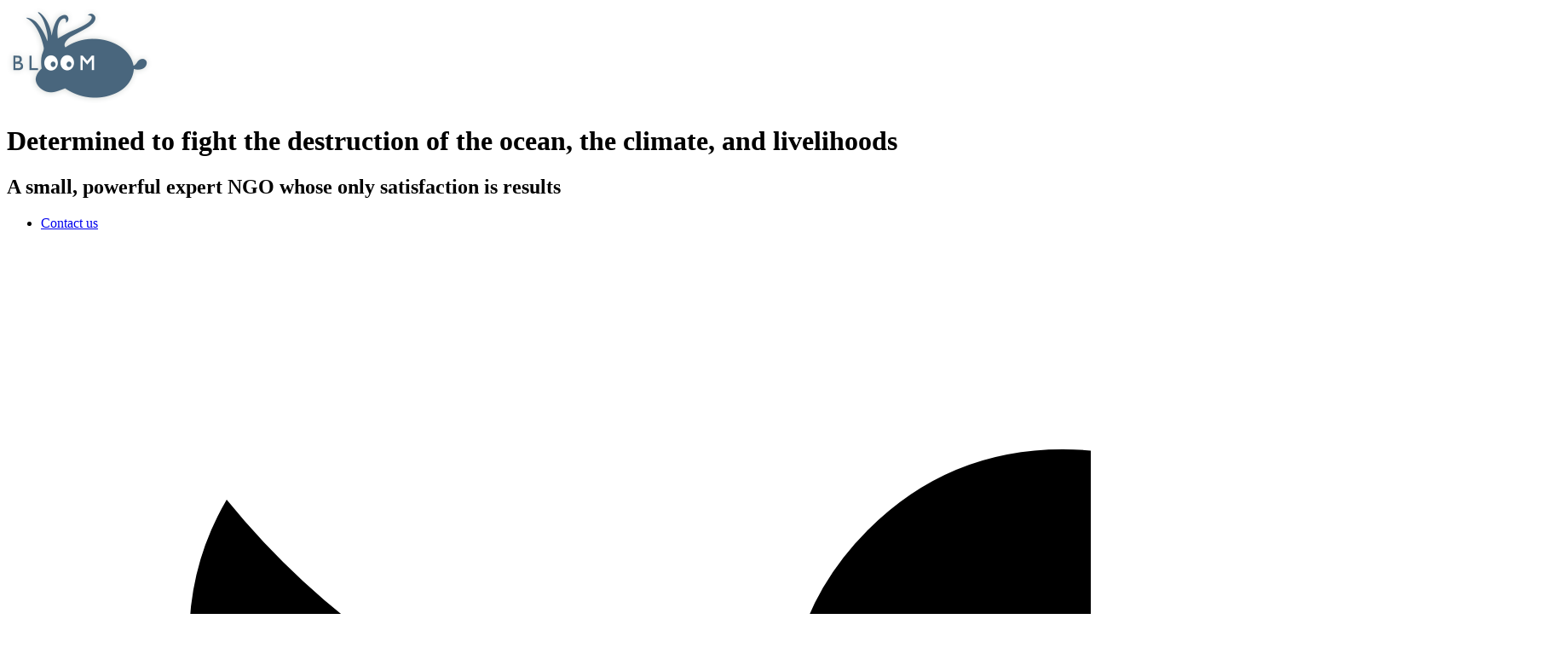

--- FILE ---
content_type: text/html; charset=UTF-8
request_url: https://www.bloomassociation.org/en/about-us/
body_size: 14124
content:


<!doctype html>
<!--[if lte IE 6]> <html class="no-js ie6 ie67 ie678" lang="fr"> <![endif]-->
<!--[if IE 7]> <html class="no-js ie7 ie67 ie678" lang="fr"> <![endif]-->
<!--[if IE 8]> <html class="no-js ie8 ie678" lang="fr"> <![endif]-->
<!--[if gt IE 8]><!--> <html class="no-js" lang="fr"> <!--<![endif]-->
<head>
	<!-- Google Tag Manager -->  
	<script>(function(w,d,s,l,i){w[l]=w[l]||[];w[l].push({'gtm.start':
	new Date().getTime(),event:'gtm.js'});var f=d.getElementsByTagName(s)[0],
	j=d.createElement(s),dl=l!='dataLayer'?'&l='+l:'';j.async=true;j.src=
	'https://www.googletagmanager.com/gtm.js?id='+i+dl;f.parentNode.insertBefore(j,f);  
	})(window,document,'script','dataLayer','GTM-M9F7QHM');</script>
	<!-- End Google Tag Manager -->
	<meta charset="UTF-8">

	<meta http-equiv="X-UA-Compatible" content="IE=10">
	<title>Bloom Association &raquo; About us</title>
 	<meta name="description" content= />
	<meta http-equiv="Content-Type" content="text/html; charset=UTF-8" />
	<meta name="generator" content="WordPress 6.9" />

	<meta name="viewport" content="width=device-width, maximum-scale=1.0">
	
	<!--[if lt IE 9]><script src="js/html5shiv.js"></script><![endif]-->
	<link rel="stylesheet" href="https://www.bloomassociation.org/en/wp-content/themes/bloom/dist/css/style.min.css?cache=2026-01-15-05-36-52" media="all">

	<link rel="stylesheet" href="https://www.bloomassociation.org/en/wp-content/themes/bloom/dist/css/style-2018.min.css?cache=2026-01-15-05-36-52" media="all">
	<link rel="stylesheet" href="https://www.bloomassociation.org/en/wp-content/themes/bloom/font-awesome.css" media="all">
	<link rel="stylesheet" href="https://www.bloomassociation.org/en/wp-content/themes/bloom/scripts/fancybox/jquery.fancybox.css" media="all">

	<link rel="alternate" type="application/rss+xml" title="RSS 2.0" href="https://www.bloomassociation.org/en/feed/" />
	<link rel="alternate" type="text/xml" title="RSS .92" href="https://www.bloomassociation.org/en/feed/rss/" />
	<link rel="alternate" type="application/atom+xml" title="Atom 0.3" href="https://www.bloomassociation.org/en/feed/atom/" />
	<link rel="pingback" href="https://www.bloomassociation.org/en/xmlrpc.php" />
 	<script type="text/javascript" src="https://www.bloomassociation.org/en/wp-content/themes/bloom/scripts/jquery-1.7.1.min.js"></script>
 	<script type="text/javascript" src="https://www.bloomassociation.org/en/wp-content/themes/bloom/scripts/jquery.rwdImageMaps.js"></script>
 	<script type="text/javascript" src="https://www.bloomassociation.org/en/wp-content/themes/bloom/scripts/fancybox/jquery.fancybox.js"></script>
 	<script src="https://www.bloomassociation.org/en/wp-content/themes/bloom/dist/scripts/jquery.flexslider-min.js"></script>
 	<script src="https://www.bloomassociation.org/en/wp-content/themes/bloom/dist/scripts/flickity.package.min.js"></script>
	<script src="https://www.bloomassociation.org/en/wp-content/themes/bloom/dist/scripts/flickity-imagesLoaded.js"></script>
 	<script type="text/javascript" src="https://www.bloomassociation.org/en/wp-content/themes/bloom/scripts/general.js"></script>
 	<script src="https://www.bloomassociation.org/en/wp-content/themes/bloom/dist/scripts/scripts.js?cache=2026-01-15-05-36-52"></script>
 	<link rel="shortcut icon" href="https://www.bloomassociation.org/en/favicon.ico" >
   	<link rel="icon" type="image/gif" href="https://www.bloomassociation.org/en/animated_favicon1.gif" >

	
	
		<link rel='archives' title='December 2025' href='https://www.bloomassociation.org/en/2025/12/' />
	<link rel='archives' title='November 2025' href='https://www.bloomassociation.org/en/2025/11/' />
	<link rel='archives' title='October 2025' href='https://www.bloomassociation.org/en/2025/10/' />
	<link rel='archives' title='August 2025' href='https://www.bloomassociation.org/en/2025/08/' />
	<link rel='archives' title='July 2025' href='https://www.bloomassociation.org/en/2025/07/' />
	<link rel='archives' title='June 2025' href='https://www.bloomassociation.org/en/2025/06/' />
	<link rel='archives' title='May 2025' href='https://www.bloomassociation.org/en/2025/05/' />
	<link rel='archives' title='April 2025' href='https://www.bloomassociation.org/en/2025/04/' />
	<link rel='archives' title='March 2025' href='https://www.bloomassociation.org/en/2025/03/' />
	<link rel='archives' title='February 2025' href='https://www.bloomassociation.org/en/2025/02/' />
	<link rel='archives' title='January 2025' href='https://www.bloomassociation.org/en/2025/01/' />
	<link rel='archives' title='December 2024' href='https://www.bloomassociation.org/en/2024/12/' />
	<link rel='archives' title='November 2024' href='https://www.bloomassociation.org/en/2024/11/' />
	<link rel='archives' title='October 2024' href='https://www.bloomassociation.org/en/2024/10/' />
	<link rel='archives' title='September 2024' href='https://www.bloomassociation.org/en/2024/09/' />
	<link rel='archives' title='July 2024' href='https://www.bloomassociation.org/en/2024/07/' />
	<link rel='archives' title='June 2024' href='https://www.bloomassociation.org/en/2024/06/' />
	<link rel='archives' title='May 2024' href='https://www.bloomassociation.org/en/2024/05/' />
	<link rel='archives' title='April 2024' href='https://www.bloomassociation.org/en/2024/04/' />
	<link rel='archives' title='March 2024' href='https://www.bloomassociation.org/en/2024/03/' />
	<link rel='archives' title='February 2024' href='https://www.bloomassociation.org/en/2024/02/' />
	<link rel='archives' title='January 2024' href='https://www.bloomassociation.org/en/2024/01/' />
	<link rel='archives' title='December 2023' href='https://www.bloomassociation.org/en/2023/12/' />
	<link rel='archives' title='November 2023' href='https://www.bloomassociation.org/en/2023/11/' />
	<link rel='archives' title='October 2023' href='https://www.bloomassociation.org/en/2023/10/' />
	<link rel='archives' title='September 2023' href='https://www.bloomassociation.org/en/2023/09/' />
	<link rel='archives' title='August 2023' href='https://www.bloomassociation.org/en/2023/08/' />
	<link rel='archives' title='July 2023' href='https://www.bloomassociation.org/en/2023/07/' />
	<link rel='archives' title='June 2023' href='https://www.bloomassociation.org/en/2023/06/' />
	<link rel='archives' title='May 2023' href='https://www.bloomassociation.org/en/2023/05/' />
	<link rel='archives' title='April 2023' href='https://www.bloomassociation.org/en/2023/04/' />
	<link rel='archives' title='March 2023' href='https://www.bloomassociation.org/en/2023/03/' />
	<link rel='archives' title='February 2023' href='https://www.bloomassociation.org/en/2023/02/' />
	<link rel='archives' title='January 2023' href='https://www.bloomassociation.org/en/2023/01/' />
	<link rel='archives' title='December 2022' href='https://www.bloomassociation.org/en/2022/12/' />
	<link rel='archives' title='November 2022' href='https://www.bloomassociation.org/en/2022/11/' />
	<link rel='archives' title='October 2022' href='https://www.bloomassociation.org/en/2022/10/' />
	<link rel='archives' title='September 2022' href='https://www.bloomassociation.org/en/2022/09/' />
	<link rel='archives' title='July 2022' href='https://www.bloomassociation.org/en/2022/07/' />
	<link rel='archives' title='June 2022' href='https://www.bloomassociation.org/en/2022/06/' />
	<link rel='archives' title='May 2022' href='https://www.bloomassociation.org/en/2022/05/' />
	<link rel='archives' title='April 2022' href='https://www.bloomassociation.org/en/2022/04/' />
	<link rel='archives' title='March 2022' href='https://www.bloomassociation.org/en/2022/03/' />
	<link rel='archives' title='February 2022' href='https://www.bloomassociation.org/en/2022/02/' />
	<link rel='archives' title='December 2021' href='https://www.bloomassociation.org/en/2021/12/' />
	<link rel='archives' title='September 2021' href='https://www.bloomassociation.org/en/2021/09/' />
	<link rel='archives' title='July 2021' href='https://www.bloomassociation.org/en/2021/07/' />
	<link rel='archives' title='June 2021' href='https://www.bloomassociation.org/en/2021/06/' />
	<link rel='archives' title='April 2021' href='https://www.bloomassociation.org/en/2021/04/' />
	<link rel='archives' title='March 2021' href='https://www.bloomassociation.org/en/2021/03/' />
	<link rel='archives' title='February 2021' href='https://www.bloomassociation.org/en/2021/02/' />
	<link rel='archives' title='January 2021' href='https://www.bloomassociation.org/en/2021/01/' />
	<link rel='archives' title='December 2020' href='https://www.bloomassociation.org/en/2020/12/' />
	<link rel='archives' title='November 2020' href='https://www.bloomassociation.org/en/2020/11/' />
	<link rel='archives' title='October 2020' href='https://www.bloomassociation.org/en/2020/10/' />
	<link rel='archives' title='September 2020' href='https://www.bloomassociation.org/en/2020/09/' />
	<link rel='archives' title='August 2020' href='https://www.bloomassociation.org/en/2020/08/' />
	<link rel='archives' title='July 2020' href='https://www.bloomassociation.org/en/2020/07/' />
	<link rel='archives' title='June 2020' href='https://www.bloomassociation.org/en/2020/06/' />
	<link rel='archives' title='May 2020' href='https://www.bloomassociation.org/en/2020/05/' />
	<link rel='archives' title='April 2020' href='https://www.bloomassociation.org/en/2020/04/' />
	<link rel='archives' title='March 2020' href='https://www.bloomassociation.org/en/2020/03/' />
	<link rel='archives' title='February 2020' href='https://www.bloomassociation.org/en/2020/02/' />
	<link rel='archives' title='January 2020' href='https://www.bloomassociation.org/en/2020/01/' />
	<link rel='archives' title='December 2019' href='https://www.bloomassociation.org/en/2019/12/' />
	<link rel='archives' title='November 2019' href='https://www.bloomassociation.org/en/2019/11/' />
	<link rel='archives' title='October 2019' href='https://www.bloomassociation.org/en/2019/10/' />
	<link rel='archives' title='September 2019' href='https://www.bloomassociation.org/en/2019/09/' />
	<link rel='archives' title='July 2019' href='https://www.bloomassociation.org/en/2019/07/' />
	<link rel='archives' title='June 2019' href='https://www.bloomassociation.org/en/2019/06/' />
	<link rel='archives' title='May 2019' href='https://www.bloomassociation.org/en/2019/05/' />
	<link rel='archives' title='April 2019' href='https://www.bloomassociation.org/en/2019/04/' />
	<link rel='archives' title='March 2019' href='https://www.bloomassociation.org/en/2019/03/' />
	<link rel='archives' title='February 2019' href='https://www.bloomassociation.org/en/2019/02/' />
	<link rel='archives' title='January 2019' href='https://www.bloomassociation.org/en/2019/01/' />
	<link rel='archives' title='December 2018' href='https://www.bloomassociation.org/en/2018/12/' />
	<link rel='archives' title='November 2018' href='https://www.bloomassociation.org/en/2018/11/' />
	<link rel='archives' title='October 2018' href='https://www.bloomassociation.org/en/2018/10/' />
	<link rel='archives' title='September 2018' href='https://www.bloomassociation.org/en/2018/09/' />
	<link rel='archives' title='July 2018' href='https://www.bloomassociation.org/en/2018/07/' />
	<link rel='archives' title='June 2018' href='https://www.bloomassociation.org/en/2018/06/' />
	<link rel='archives' title='May 2018' href='https://www.bloomassociation.org/en/2018/05/' />
	<link rel='archives' title='April 2018' href='https://www.bloomassociation.org/en/2018/04/' />
	<link rel='archives' title='March 2018' href='https://www.bloomassociation.org/en/2018/03/' />
	<link rel='archives' title='February 2018' href='https://www.bloomassociation.org/en/2018/02/' />
	<link rel='archives' title='January 2018' href='https://www.bloomassociation.org/en/2018/01/' />
	<link rel='archives' title='December 2017' href='https://www.bloomassociation.org/en/2017/12/' />
	<link rel='archives' title='November 2017' href='https://www.bloomassociation.org/en/2017/11/' />
	<link rel='archives' title='October 2017' href='https://www.bloomassociation.org/en/2017/10/' />
	<link rel='archives' title='September 2017' href='https://www.bloomassociation.org/en/2017/09/' />
	<link rel='archives' title='June 2017' href='https://www.bloomassociation.org/en/2017/06/' />
	<link rel='archives' title='March 2017' href='https://www.bloomassociation.org/en/2017/03/' />
	<link rel='archives' title='February 2017' href='https://www.bloomassociation.org/en/2017/02/' />
	<link rel='archives' title='January 2017' href='https://www.bloomassociation.org/en/2017/01/' />
	<link rel='archives' title='December 2016' href='https://www.bloomassociation.org/en/2016/12/' />
	<link rel='archives' title='November 2016' href='https://www.bloomassociation.org/en/2016/11/' />
	<link rel='archives' title='October 2016' href='https://www.bloomassociation.org/en/2016/10/' />
	<link rel='archives' title='September 2016' href='https://www.bloomassociation.org/en/2016/09/' />
	<link rel='archives' title='June 2016' href='https://www.bloomassociation.org/en/2016/06/' />
	<link rel='archives' title='March 2016' href='https://www.bloomassociation.org/en/2016/03/' />
	<link rel='archives' title='February 2016' href='https://www.bloomassociation.org/en/2016/02/' />
	<link rel='archives' title='November 2015' href='https://www.bloomassociation.org/en/2015/11/' />
	<link rel='archives' title='October 2015' href='https://www.bloomassociation.org/en/2015/10/' />
	<link rel='archives' title='August 2015' href='https://www.bloomassociation.org/en/2015/08/' />
	<link rel='archives' title='July 2015' href='https://www.bloomassociation.org/en/2015/07/' />
	<link rel='archives' title='June 2015' href='https://www.bloomassociation.org/en/2015/06/' />
	<link rel='archives' title='April 2015' href='https://www.bloomassociation.org/en/2015/04/' />
	<link rel='archives' title='March 2015' href='https://www.bloomassociation.org/en/2015/03/' />
	<link rel='archives' title='January 2015' href='https://www.bloomassociation.org/en/2015/01/' />
	<link rel='archives' title='November 2014' href='https://www.bloomassociation.org/en/2014/11/' />
	<link rel='archives' title='October 2014' href='https://www.bloomassociation.org/en/2014/10/' />
	<link rel='archives' title='September 2014' href='https://www.bloomassociation.org/en/2014/09/' />
	<link rel='archives' title='July 2014' href='https://www.bloomassociation.org/en/2014/07/' />
	<link rel='archives' title='June 2014' href='https://www.bloomassociation.org/en/2014/06/' />
	<link rel='archives' title='May 2014' href='https://www.bloomassociation.org/en/2014/05/' />
	<link rel='archives' title='April 2014' href='https://www.bloomassociation.org/en/2014/04/' />
	<link rel='archives' title='March 2014' href='https://www.bloomassociation.org/en/2014/03/' />
	<link rel='archives' title='February 2014' href='https://www.bloomassociation.org/en/2014/02/' />
	<link rel='archives' title='January 2014' href='https://www.bloomassociation.org/en/2014/01/' />
	<link rel='archives' title='December 2013' href='https://www.bloomassociation.org/en/2013/12/' />
	<link rel='archives' title='November 2013' href='https://www.bloomassociation.org/en/2013/11/' />
	<link rel='archives' title='October 2013' href='https://www.bloomassociation.org/en/2013/10/' />
	<link rel='archives' title='September 2013' href='https://www.bloomassociation.org/en/2013/09/' />
	<link rel='archives' title='July 2013' href='https://www.bloomassociation.org/en/2013/07/' />
	<link rel='archives' title='June 2013' href='https://www.bloomassociation.org/en/2013/06/' />
	<link rel='archives' title='April 2013' href='https://www.bloomassociation.org/en/2013/04/' />
	<link rel='archives' title='March 2013' href='https://www.bloomassociation.org/en/2013/03/' />
	<link rel='archives' title='February 2013' href='https://www.bloomassociation.org/en/2013/02/' />
	<link rel='archives' title='December 2012' href='https://www.bloomassociation.org/en/2012/12/' />
	<link rel='archives' title='November 2012' href='https://www.bloomassociation.org/en/2012/11/' />
	<link rel='archives' title='October 2012' href='https://www.bloomassociation.org/en/2012/10/' />
	<link rel='archives' title='September 2012' href='https://www.bloomassociation.org/en/2012/09/' />
	<link rel='archives' title='July 2012' href='https://www.bloomassociation.org/en/2012/07/' />
	<link rel='archives' title='June 2012' href='https://www.bloomassociation.org/en/2012/06/' />
	<link rel='archives' title='December 2011' href='https://www.bloomassociation.org/en/2011/12/' />
	<link rel='archives' title='September 2011' href='https://www.bloomassociation.org/en/2011/09/' />
	<link rel='archives' title='June 2011' href='https://www.bloomassociation.org/en/2011/06/' />
	<link rel='archives' title='May 2011' href='https://www.bloomassociation.org/en/2011/05/' />
	<link rel='archives' title='January 2011' href='https://www.bloomassociation.org/en/2011/01/' />
	<link rel='archives' title='December 2010' href='https://www.bloomassociation.org/en/2010/12/' />
	<link rel='archives' title='November 2010' href='https://www.bloomassociation.org/en/2010/11/' />
	<link rel='archives' title='October 2010' href='https://www.bloomassociation.org/en/2010/10/' />
	<link rel='archives' title='September 2010' href='https://www.bloomassociation.org/en/2010/09/' />
	<link rel='archives' title='July 2010' href='https://www.bloomassociation.org/en/2010/07/' />
	<link rel='archives' title='April 2010' href='https://www.bloomassociation.org/en/2010/04/' />
	<link rel='archives' title='January 2010' href='https://www.bloomassociation.org/en/2010/01/' />
	<link rel='archives' title='December 2009' href='https://www.bloomassociation.org/en/2009/12/' />
	<link rel='archives' title='November 2009' href='https://www.bloomassociation.org/en/2009/11/' />
	<link rel='archives' title='June 2009' href='https://www.bloomassociation.org/en/2009/06/' />
	<link rel='archives' title='January 2009' href='https://www.bloomassociation.org/en/2009/01/' />
	<link rel='archives' title='October 2008' href='https://www.bloomassociation.org/en/2008/10/' />
	<link rel='archives' title='September 2008' href='https://www.bloomassociation.org/en/2008/09/' />
	<link rel='archives' title='April 2008' href='https://www.bloomassociation.org/en/2008/04/' />
	<link rel='archives' title='December 2005' href='https://www.bloomassociation.org/en/2005/12/' />
	<link rel='archives' title='June 2004' href='https://www.bloomassociation.org/en/2004/06/' />
	<link rel='archives' title='October 2000' href='https://www.bloomassociation.org/en/2000/10/' />
	<meta name='robots' content='max-image-preview:large' />
<link rel="alternate" type="application/rss+xml" title="Bloom Association &raquo; About us Comments Feed" href="https://www.bloomassociation.org/en/about-us/feed/" />
<link rel="alternate" title="oEmbed (JSON)" type="application/json+oembed" href="https://www.bloomassociation.org/en/wp-json/oembed/1.0/embed?url=https%3A%2F%2Fwww.bloomassociation.org%2Fen%2Fabout-us%2F" />
<link rel="alternate" title="oEmbed (XML)" type="text/xml+oembed" href="https://www.bloomassociation.org/en/wp-json/oembed/1.0/embed?url=https%3A%2F%2Fwww.bloomassociation.org%2Fen%2Fabout-us%2F&#038;format=xml" />
<style id='wp-img-auto-sizes-contain-inline-css' type='text/css'>
img:is([sizes=auto i],[sizes^="auto," i]){contain-intrinsic-size:3000px 1500px}
/*# sourceURL=wp-img-auto-sizes-contain-inline-css */
</style>
<link rel='stylesheet' id='formidable-css' href='https://www.bloomassociation.org/en/wp-content/plugins/formidable/css/formidableforms.css?ver=12191258' type='text/css' media='all' />
<style id='wp-emoji-styles-inline-css' type='text/css'>

	img.wp-smiley, img.emoji {
		display: inline !important;
		border: none !important;
		box-shadow: none !important;
		height: 1em !important;
		width: 1em !important;
		margin: 0 0.07em !important;
		vertical-align: -0.1em !important;
		background: none !important;
		padding: 0 !important;
	}
/*# sourceURL=wp-emoji-styles-inline-css */
</style>
<style id='wp-block-library-inline-css' type='text/css'>
:root{--wp-block-synced-color:#7a00df;--wp-block-synced-color--rgb:122,0,223;--wp-bound-block-color:var(--wp-block-synced-color);--wp-editor-canvas-background:#ddd;--wp-admin-theme-color:#007cba;--wp-admin-theme-color--rgb:0,124,186;--wp-admin-theme-color-darker-10:#006ba1;--wp-admin-theme-color-darker-10--rgb:0,107,160.5;--wp-admin-theme-color-darker-20:#005a87;--wp-admin-theme-color-darker-20--rgb:0,90,135;--wp-admin-border-width-focus:2px}@media (min-resolution:192dpi){:root{--wp-admin-border-width-focus:1.5px}}.wp-element-button{cursor:pointer}:root .has-very-light-gray-background-color{background-color:#eee}:root .has-very-dark-gray-background-color{background-color:#313131}:root .has-very-light-gray-color{color:#eee}:root .has-very-dark-gray-color{color:#313131}:root .has-vivid-green-cyan-to-vivid-cyan-blue-gradient-background{background:linear-gradient(135deg,#00d084,#0693e3)}:root .has-purple-crush-gradient-background{background:linear-gradient(135deg,#34e2e4,#4721fb 50%,#ab1dfe)}:root .has-hazy-dawn-gradient-background{background:linear-gradient(135deg,#faaca8,#dad0ec)}:root .has-subdued-olive-gradient-background{background:linear-gradient(135deg,#fafae1,#67a671)}:root .has-atomic-cream-gradient-background{background:linear-gradient(135deg,#fdd79a,#004a59)}:root .has-nightshade-gradient-background{background:linear-gradient(135deg,#330968,#31cdcf)}:root .has-midnight-gradient-background{background:linear-gradient(135deg,#020381,#2874fc)}:root{--wp--preset--font-size--normal:16px;--wp--preset--font-size--huge:42px}.has-regular-font-size{font-size:1em}.has-larger-font-size{font-size:2.625em}.has-normal-font-size{font-size:var(--wp--preset--font-size--normal)}.has-huge-font-size{font-size:var(--wp--preset--font-size--huge)}.has-text-align-center{text-align:center}.has-text-align-left{text-align:left}.has-text-align-right{text-align:right}.has-fit-text{white-space:nowrap!important}#end-resizable-editor-section{display:none}.aligncenter{clear:both}.items-justified-left{justify-content:flex-start}.items-justified-center{justify-content:center}.items-justified-right{justify-content:flex-end}.items-justified-space-between{justify-content:space-between}.screen-reader-text{border:0;clip-path:inset(50%);height:1px;margin:-1px;overflow:hidden;padding:0;position:absolute;width:1px;word-wrap:normal!important}.screen-reader-text:focus{background-color:#ddd;clip-path:none;color:#444;display:block;font-size:1em;height:auto;left:5px;line-height:normal;padding:15px 23px 14px;text-decoration:none;top:5px;width:auto;z-index:100000}html :where(.has-border-color){border-style:solid}html :where([style*=border-top-color]){border-top-style:solid}html :where([style*=border-right-color]){border-right-style:solid}html :where([style*=border-bottom-color]){border-bottom-style:solid}html :where([style*=border-left-color]){border-left-style:solid}html :where([style*=border-width]){border-style:solid}html :where([style*=border-top-width]){border-top-style:solid}html :where([style*=border-right-width]){border-right-style:solid}html :where([style*=border-bottom-width]){border-bottom-style:solid}html :where([style*=border-left-width]){border-left-style:solid}html :where(img[class*=wp-image-]){height:auto;max-width:100%}:where(figure){margin:0 0 1em}html :where(.is-position-sticky){--wp-admin--admin-bar--position-offset:var(--wp-admin--admin-bar--height,0px)}@media screen and (max-width:600px){html :where(.is-position-sticky){--wp-admin--admin-bar--position-offset:0px}}

/*# sourceURL=wp-block-library-inline-css */
</style><style id='global-styles-inline-css' type='text/css'>
:root{--wp--preset--aspect-ratio--square: 1;--wp--preset--aspect-ratio--4-3: 4/3;--wp--preset--aspect-ratio--3-4: 3/4;--wp--preset--aspect-ratio--3-2: 3/2;--wp--preset--aspect-ratio--2-3: 2/3;--wp--preset--aspect-ratio--16-9: 16/9;--wp--preset--aspect-ratio--9-16: 9/16;--wp--preset--color--black: #000000;--wp--preset--color--cyan-bluish-gray: #abb8c3;--wp--preset--color--white: #ffffff;--wp--preset--color--pale-pink: #f78da7;--wp--preset--color--vivid-red: #cf2e2e;--wp--preset--color--luminous-vivid-orange: #ff6900;--wp--preset--color--luminous-vivid-amber: #fcb900;--wp--preset--color--light-green-cyan: #7bdcb5;--wp--preset--color--vivid-green-cyan: #00d084;--wp--preset--color--pale-cyan-blue: #8ed1fc;--wp--preset--color--vivid-cyan-blue: #0693e3;--wp--preset--color--vivid-purple: #9b51e0;--wp--preset--gradient--vivid-cyan-blue-to-vivid-purple: linear-gradient(135deg,rgb(6,147,227) 0%,rgb(155,81,224) 100%);--wp--preset--gradient--light-green-cyan-to-vivid-green-cyan: linear-gradient(135deg,rgb(122,220,180) 0%,rgb(0,208,130) 100%);--wp--preset--gradient--luminous-vivid-amber-to-luminous-vivid-orange: linear-gradient(135deg,rgb(252,185,0) 0%,rgb(255,105,0) 100%);--wp--preset--gradient--luminous-vivid-orange-to-vivid-red: linear-gradient(135deg,rgb(255,105,0) 0%,rgb(207,46,46) 100%);--wp--preset--gradient--very-light-gray-to-cyan-bluish-gray: linear-gradient(135deg,rgb(238,238,238) 0%,rgb(169,184,195) 100%);--wp--preset--gradient--cool-to-warm-spectrum: linear-gradient(135deg,rgb(74,234,220) 0%,rgb(151,120,209) 20%,rgb(207,42,186) 40%,rgb(238,44,130) 60%,rgb(251,105,98) 80%,rgb(254,248,76) 100%);--wp--preset--gradient--blush-light-purple: linear-gradient(135deg,rgb(255,206,236) 0%,rgb(152,150,240) 100%);--wp--preset--gradient--blush-bordeaux: linear-gradient(135deg,rgb(254,205,165) 0%,rgb(254,45,45) 50%,rgb(107,0,62) 100%);--wp--preset--gradient--luminous-dusk: linear-gradient(135deg,rgb(255,203,112) 0%,rgb(199,81,192) 50%,rgb(65,88,208) 100%);--wp--preset--gradient--pale-ocean: linear-gradient(135deg,rgb(255,245,203) 0%,rgb(182,227,212) 50%,rgb(51,167,181) 100%);--wp--preset--gradient--electric-grass: linear-gradient(135deg,rgb(202,248,128) 0%,rgb(113,206,126) 100%);--wp--preset--gradient--midnight: linear-gradient(135deg,rgb(2,3,129) 0%,rgb(40,116,252) 100%);--wp--preset--font-size--small: 13px;--wp--preset--font-size--medium: 20px;--wp--preset--font-size--large: 36px;--wp--preset--font-size--x-large: 42px;--wp--preset--spacing--20: 0.44rem;--wp--preset--spacing--30: 0.67rem;--wp--preset--spacing--40: 1rem;--wp--preset--spacing--50: 1.5rem;--wp--preset--spacing--60: 2.25rem;--wp--preset--spacing--70: 3.38rem;--wp--preset--spacing--80: 5.06rem;--wp--preset--shadow--natural: 6px 6px 9px rgba(0, 0, 0, 0.2);--wp--preset--shadow--deep: 12px 12px 50px rgba(0, 0, 0, 0.4);--wp--preset--shadow--sharp: 6px 6px 0px rgba(0, 0, 0, 0.2);--wp--preset--shadow--outlined: 6px 6px 0px -3px rgb(255, 255, 255), 6px 6px rgb(0, 0, 0);--wp--preset--shadow--crisp: 6px 6px 0px rgb(0, 0, 0);}:where(.is-layout-flex){gap: 0.5em;}:where(.is-layout-grid){gap: 0.5em;}body .is-layout-flex{display: flex;}.is-layout-flex{flex-wrap: wrap;align-items: center;}.is-layout-flex > :is(*, div){margin: 0;}body .is-layout-grid{display: grid;}.is-layout-grid > :is(*, div){margin: 0;}:where(.wp-block-columns.is-layout-flex){gap: 2em;}:where(.wp-block-columns.is-layout-grid){gap: 2em;}:where(.wp-block-post-template.is-layout-flex){gap: 1.25em;}:where(.wp-block-post-template.is-layout-grid){gap: 1.25em;}.has-black-color{color: var(--wp--preset--color--black) !important;}.has-cyan-bluish-gray-color{color: var(--wp--preset--color--cyan-bluish-gray) !important;}.has-white-color{color: var(--wp--preset--color--white) !important;}.has-pale-pink-color{color: var(--wp--preset--color--pale-pink) !important;}.has-vivid-red-color{color: var(--wp--preset--color--vivid-red) !important;}.has-luminous-vivid-orange-color{color: var(--wp--preset--color--luminous-vivid-orange) !important;}.has-luminous-vivid-amber-color{color: var(--wp--preset--color--luminous-vivid-amber) !important;}.has-light-green-cyan-color{color: var(--wp--preset--color--light-green-cyan) !important;}.has-vivid-green-cyan-color{color: var(--wp--preset--color--vivid-green-cyan) !important;}.has-pale-cyan-blue-color{color: var(--wp--preset--color--pale-cyan-blue) !important;}.has-vivid-cyan-blue-color{color: var(--wp--preset--color--vivid-cyan-blue) !important;}.has-vivid-purple-color{color: var(--wp--preset--color--vivid-purple) !important;}.has-black-background-color{background-color: var(--wp--preset--color--black) !important;}.has-cyan-bluish-gray-background-color{background-color: var(--wp--preset--color--cyan-bluish-gray) !important;}.has-white-background-color{background-color: var(--wp--preset--color--white) !important;}.has-pale-pink-background-color{background-color: var(--wp--preset--color--pale-pink) !important;}.has-vivid-red-background-color{background-color: var(--wp--preset--color--vivid-red) !important;}.has-luminous-vivid-orange-background-color{background-color: var(--wp--preset--color--luminous-vivid-orange) !important;}.has-luminous-vivid-amber-background-color{background-color: var(--wp--preset--color--luminous-vivid-amber) !important;}.has-light-green-cyan-background-color{background-color: var(--wp--preset--color--light-green-cyan) !important;}.has-vivid-green-cyan-background-color{background-color: var(--wp--preset--color--vivid-green-cyan) !important;}.has-pale-cyan-blue-background-color{background-color: var(--wp--preset--color--pale-cyan-blue) !important;}.has-vivid-cyan-blue-background-color{background-color: var(--wp--preset--color--vivid-cyan-blue) !important;}.has-vivid-purple-background-color{background-color: var(--wp--preset--color--vivid-purple) !important;}.has-black-border-color{border-color: var(--wp--preset--color--black) !important;}.has-cyan-bluish-gray-border-color{border-color: var(--wp--preset--color--cyan-bluish-gray) !important;}.has-white-border-color{border-color: var(--wp--preset--color--white) !important;}.has-pale-pink-border-color{border-color: var(--wp--preset--color--pale-pink) !important;}.has-vivid-red-border-color{border-color: var(--wp--preset--color--vivid-red) !important;}.has-luminous-vivid-orange-border-color{border-color: var(--wp--preset--color--luminous-vivid-orange) !important;}.has-luminous-vivid-amber-border-color{border-color: var(--wp--preset--color--luminous-vivid-amber) !important;}.has-light-green-cyan-border-color{border-color: var(--wp--preset--color--light-green-cyan) !important;}.has-vivid-green-cyan-border-color{border-color: var(--wp--preset--color--vivid-green-cyan) !important;}.has-pale-cyan-blue-border-color{border-color: var(--wp--preset--color--pale-cyan-blue) !important;}.has-vivid-cyan-blue-border-color{border-color: var(--wp--preset--color--vivid-cyan-blue) !important;}.has-vivid-purple-border-color{border-color: var(--wp--preset--color--vivid-purple) !important;}.has-vivid-cyan-blue-to-vivid-purple-gradient-background{background: var(--wp--preset--gradient--vivid-cyan-blue-to-vivid-purple) !important;}.has-light-green-cyan-to-vivid-green-cyan-gradient-background{background: var(--wp--preset--gradient--light-green-cyan-to-vivid-green-cyan) !important;}.has-luminous-vivid-amber-to-luminous-vivid-orange-gradient-background{background: var(--wp--preset--gradient--luminous-vivid-amber-to-luminous-vivid-orange) !important;}.has-luminous-vivid-orange-to-vivid-red-gradient-background{background: var(--wp--preset--gradient--luminous-vivid-orange-to-vivid-red) !important;}.has-very-light-gray-to-cyan-bluish-gray-gradient-background{background: var(--wp--preset--gradient--very-light-gray-to-cyan-bluish-gray) !important;}.has-cool-to-warm-spectrum-gradient-background{background: var(--wp--preset--gradient--cool-to-warm-spectrum) !important;}.has-blush-light-purple-gradient-background{background: var(--wp--preset--gradient--blush-light-purple) !important;}.has-blush-bordeaux-gradient-background{background: var(--wp--preset--gradient--blush-bordeaux) !important;}.has-luminous-dusk-gradient-background{background: var(--wp--preset--gradient--luminous-dusk) !important;}.has-pale-ocean-gradient-background{background: var(--wp--preset--gradient--pale-ocean) !important;}.has-electric-grass-gradient-background{background: var(--wp--preset--gradient--electric-grass) !important;}.has-midnight-gradient-background{background: var(--wp--preset--gradient--midnight) !important;}.has-small-font-size{font-size: var(--wp--preset--font-size--small) !important;}.has-medium-font-size{font-size: var(--wp--preset--font-size--medium) !important;}.has-large-font-size{font-size: var(--wp--preset--font-size--large) !important;}.has-x-large-font-size{font-size: var(--wp--preset--font-size--x-large) !important;}
/*# sourceURL=global-styles-inline-css */
</style>

<style id='classic-theme-styles-inline-css' type='text/css'>
/*! This file is auto-generated */
.wp-block-button__link{color:#fff;background-color:#32373c;border-radius:9999px;box-shadow:none;text-decoration:none;padding:calc(.667em + 2px) calc(1.333em + 2px);font-size:1.125em}.wp-block-file__button{background:#32373c;color:#fff;text-decoration:none}
/*# sourceURL=/wp-includes/css/classic-themes.min.css */
</style>
<link rel='stylesheet' id='contact-form-7-css' href='https://www.bloomassociation.org/en/wp-content/plugins/contact-form-7/includes/css/styles.css?ver=6.1.4' type='text/css' media='all' />
<link rel='stylesheet' id='cookie-notice-front-css' href='https://www.bloomassociation.org/en/wp-content/plugins/cookie-notice/css/front.min.css?ver=2.5.11' type='text/css' media='all' />
<link rel='stylesheet' id='jackbox_global-css' href='https://www.bloomassociation.org/en/wp-content/plugins/wp-jackbox/jackbox/css/jackbox-global.css?ver=6.9' type='text/css' media='all' />
<!--[if lt IE 9]>
<link rel='stylesheet' id='jackbox_ie8-css' href='https://www.bloomassociation.org/en/wp-content/plugins/wp-jackbox/jackbox/css/jackbox-ie8.css?ver=6.9' type='text/css' media='all' />
<![endif]-->
<!--[if gt IE 8]>
<link rel='stylesheet' id='jackbox_ie9-css' href='https://www.bloomassociation.org/en/wp-content/plugins/wp-jackbox/jackbox/css/jackbox-ie9.css?ver=6.9' type='text/css' media='all' />
<![endif]-->
<link rel='stylesheet' id='isotope-css-css' href='https://www.bloomassociation.org/en/wp-content/themes/bloom/scripts/isotope.css?ver=6.9' type='text/css' media='all' />
<link rel='stylesheet' id='__EPYT__style-css' href='https://www.bloomassociation.org/en/wp-content/plugins/youtube-embed-plus/styles/ytprefs.min.css?ver=14.2.4' type='text/css' media='all' />
<style id='__EPYT__style-inline-css' type='text/css'>

                .epyt-gallery-thumb {
                        width: 33.333%;
                }
                
/*# sourceURL=__EPYT__style-inline-css */
</style>
<script type="text/javascript" id="cookie-notice-front-js-before">
/* <![CDATA[ */
var cnArgs = {"ajaxUrl":"https:\/\/www.bloomassociation.org\/en\/wp-admin\/admin-ajax.php","nonce":"3621f52db5","hideEffect":"fade","position":"bottom","onScroll":false,"onScrollOffset":100,"onClick":false,"cookieName":"cookie_notice_accepted","cookieTime":2592000,"cookieTimeRejected":2592000,"globalCookie":false,"redirection":false,"cache":true,"revokeCookies":false,"revokeCookiesOpt":"automatic"};

//# sourceURL=cookie-notice-front-js-before
/* ]]> */
</script>
<script type="text/javascript" src="https://www.bloomassociation.org/en/wp-content/plugins/cookie-notice/js/front.min.js?ver=2.5.11" id="cookie-notice-front-js"></script>
<script type="text/javascript" src="https://www.bloomassociation.org/en/wp-includes/js/jquery/jquery.min.js?ver=3.7.1" id="jquery-core-js"></script>
<script type="text/javascript" src="https://www.bloomassociation.org/en/wp-includes/js/jquery/jquery-migrate.min.js?ver=3.4.1" id="jquery-migrate-js"></script>
<script type="text/javascript" id="jackbox_scripts-js-extra">
/* <![CDATA[ */
var jackboxOptions = {"hover":"none","custom-css":"","click-next":"no","full-scale":"yes","flash-video":"no","use-thumbs":"yes","thumb-width":"75","thumb-height":"50","video-width":"958","video-height":"538","deep-linking":"yes","use-tooltips":"yes","thumbs-hidden":"no","show-scrollbar":"no","autoplay-video":"no","social-buttons":"yes","show-description":"no","minified-scripts":"yes","remove-canonical":"yes","keyboard-shortcuts":"yes","domain":"http://www.bloomassociation.org/en/wp-content/plugins/wp-jackbox/","skin":"yes","wordpress-gallery":""};
//# sourceURL=jackbox_scripts-js-extra
/* ]]> */
</script>
<script type="text/javascript" src="https://www.bloomassociation.org/en/wp-content/plugins/wp-jackbox/jackbox/js/jackbox-scripts.min.js?ver=6.9" id="jackbox_scripts-js"></script>
<script type="text/javascript" src="https://www.bloomassociation.org/en/wp-content/themes/bloom/scripts/jquery.isotope.min.js?ver=1" id="isotope-js"></script>
<script type="text/javascript" src="https://www.bloomassociation.org/en/wp-content/themes/bloom/scripts/isotope.js?ver=1" id="isotope-init-js"></script>
<script type="text/javascript" id="__ytprefs__-js-extra">
/* <![CDATA[ */
var _EPYT_ = {"ajaxurl":"https://www.bloomassociation.org/en/wp-admin/admin-ajax.php","security":"7774b686a1","gallery_scrolloffset":"20","eppathtoscripts":"https://www.bloomassociation.org/en/wp-content/plugins/youtube-embed-plus/scripts/","eppath":"https://www.bloomassociation.org/en/wp-content/plugins/youtube-embed-plus/","epresponsiveselector":"[\"iframe.__youtube_prefs_widget__\"]","epdovol":"1","version":"14.2.4","evselector":"iframe.__youtube_prefs__[src], iframe[src*=\"youtube.com/embed/\"], iframe[src*=\"youtube-nocookie.com/embed/\"]","ajax_compat":"","maxres_facade":"eager","ytapi_load":"light","pause_others":"","stopMobileBuffer":"1","facade_mode":"","not_live_on_channel":""};
//# sourceURL=__ytprefs__-js-extra
/* ]]> */
</script>
<script type="text/javascript" src="https://www.bloomassociation.org/en/wp-content/plugins/youtube-embed-plus/scripts/ytprefs.min.js?ver=14.2.4" id="__ytprefs__-js"></script>
<link rel="https://api.w.org/" href="https://www.bloomassociation.org/en/wp-json/" /><link rel="alternate" title="JSON" type="application/json" href="https://www.bloomassociation.org/en/wp-json/wp/v2/pages/17" /><link rel="EditURI" type="application/rsd+xml" title="RSD" href="https://www.bloomassociation.org/en/xmlrpc.php?rsd" />
<meta name="generator" content="WordPress 6.9" />
<link rel='shortlink' href='https://www.bloomassociation.org/en/?p=17' />
                <script>
                    var ajaxUrl = 'https://www.bloomassociation.org/en/wp-admin/admin-ajax.php';
                </script>
        <script>document.documentElement.className += " js";</script>

	<!--[if IE]>
	  <script src="http://html5shiv.googlecode.com/svn/trunk/html5.js"></script>
	<![endif]-->
	<script type="text/javascript" src="https://www.bloomassociation.org/en/wp-content/themes/bloom/scripts/jquery.isotope.min.js"></script>

	

	<script type="text/javascript">

	  var _gaq = _gaq || [];
	  _gaq.push(['_setAccount', 'UA-20856125-6']);
	  _gaq.push(['_setDomainName', 'bloomassociation.org']);
	  _gaq.push(['_trackPageview']);

	  (function() {
	    var ga = document.createElement('script'); ga.type = 'text/javascript'; ga.async = true;
	    ga.src = ('https:' == document.location.protocol ? 'https://ssl' : 'http://www') + '.google-analytics.com/ga.js';
	    var s = document.getElementsByTagName('script')[0]; s.parentNode.insertBefore(ga, s);
	  })();

	</script>

	<link href="https://fonts.googleapis.com/css?family=Open+Sans:400,800" rel="stylesheet">

</head>


<body class="wp-singular page-template-default page page-id-17 page-parent wp-theme-bloom cookies-not-set">
	<!-- Google Tag Manager (noscript) -->
	<noscript><iframe src="https://www.googletagmanager.com/ns.html?id=GTM-M9F7QHM" height="0" width="0" style="display:none;visibility:hidden"></iframe></noscript>
	<!-- End Google Tag Manager (noscript) -->
		
	<div id="fb-root"></div>
	<script>
		(function(d, s, id) {
		  var js, fjs = d.getElementsByTagName(s)[0];
		  if (d.getElementById(id)) return;
		  js = d.createElement(s); js.id = id;
		  js.src = "//connect.facebook.net/fr_FR/sdk.js#xfbml=1&appId=1526173880944250&version=v2.0";
		  fjs.parentNode.insertBefore(js, fjs);
		}(document, 'script', 'facebook-jssdk'));
	</script>

			<div class="page " class="hfeed site">
		
		<div class="conteneur-header-2018">
			<header class="header-general flex-container-h">
				<div class="logo-et-rs flex-container-h">
					<a href="https://www.bloomassociation.org/en" title="Go back to homepage"><img src="https://www.bloomassociation.org/en/wp-content/themes/bloom/img/2018/logo.png" alt="Association Bloom" class="logo-header"/></a>
					
					<div class="conteneur-titre">
						<h1 class="uppercase size24 typo1 color7 man"><span>Determined to fight the destruction of the ocean, the climate, and livelihoods</span></h1>
						<h2 class="typo3 size17 color7 man">A small, powerful expert NGO whose only satisfaction is results</h2>
					</div>
					
					<ul class="unstyled rs-header flex-container-h">
						<li class="contact">
							<a href="https://www.bloomassociation.org/en/contact/" title="Contact us" class="typo3 size17 color10">Contact us</a>
						</li>

						<li>
							<a href="http://www.twitter.com/@BLOOM_FR" class="twitter" title="See BLOOM's Twitter page" target="_blank">
								<svg width="1792" height="1792" viewBox="0 0 1792 1792" xmlns="http://www.w3.org/2000/svg">
									<path d="M1684 408q-67 98-162 167 1 14 1 42 0 130-38 259.5t-115.5 248.5-184.5 210.5-258 146-323 54.5q-271 0-496-145 35 4 78 4 225 0 401-138-105-2-188-64.5t-114-159.5q33 5 61 5 43 0 85-11-112-23-185.5-111.5t-73.5-205.5v-4q68 38 146 41-66-44-105-115t-39-154q0-88 44-163 121 149 294.5 238.5t371.5 99.5q-8-38-8-74 0-134 94.5-228.5t228.5-94.5q140 0 236 102 109-21 205-78-37 115-142 178 93-10 186-50z"/>
								</svg>
							</a>
						</li>
						<li>
							<a href="https://www.facebook.com/bloomassociation" class="facebook" title="See BLOOM's Facebook page" target="_blank">
								<svg width="1792" height="1792" viewBox="0 0 1792 1792" xmlns="http://www.w3.org/2000/svg">
									<path d="M1376 128q119 0 203.5 84.5t84.5 203.5v960q0 119-84.5 203.5t-203.5 84.5h-188v-595h199l30-232h-229v-148q0-56 23.5-84t91.5-28l122-1v-207q-63-9-178-9-136 0-217.5 80t-81.5 226v171h-200v232h200v595h-532q-119 0-203.5-84.5t-84.5-203.5v-960q0-119 84.5-203.5t203.5-84.5h960z"/>
								</svg>
							</a>
						</li>
						<li>
							<a href="https://www.instagram.com/bloom_association/" class="instagram" title="See BLOOM's Instagram page" target="_blank">
								<svg width="1792" height="1792" viewBox="0 0 1792 1792" xmlns="http://www.w3.org/2000/svg">
									<path d="M1152 896q0-106-75-181t-181-75-181 75-75 181 75 181 181 75 181-75 75-181zm138 0q0 164-115 279t-279 115-279-115-115-279 115-279 279-115 279 115 115 279zm108-410q0 38-27 65t-65 27-65-27-27-65 27-65 65-27 65 27 27 65zm-502-220q-7 0-76.5-.5t-105.5 0-96.5 3-103 10-71.5 18.5q-50 20-88 58t-58 88q-11 29-18.5 71.5t-10 103-3 96.5 0 105.5.5 76.5-.5 76.5 0 105.5 3 96.5 10 103 18.5 71.5q20 50 58 88t88 58q29 11 71.5 18.5t103 10 96.5 3 105.5 0 76.5-.5 76.5.5 105.5 0 96.5-3 103-10 71.5-18.5q50-20 88-58t58-88q11-29 18.5-71.5t10-103 3-96.5 0-105.5-.5-76.5.5-76.5 0-105.5-3-96.5-10-103-18.5-71.5q-20-50-58-88t-88-58q-29-11-71.5-18.5t-103-10-96.5-3-105.5 0-76.5.5zm768 630q0 229-5 317-10 208-124 322t-322 124q-88 5-317 5t-317-5q-208-10-322-124t-124-322q-5-88-5-317t5-317q10-208 124-322t322-124q88-5 317-5t317 5q208 10 322 124t124 322q5 88 5 317z"/>
								</svg>
							</a>
						</li>
						<li>
							<a href="https://www.linkedin.com/company/bloom-association" class="linkedin" title="See BLOOM's LinkedIn page" target="_blank">
								<svg width="1792" height="1792" viewBox="0 0 1792 1792" xmlns="http://www.w3.org/2000/svg">
									<path d="M365 1414h231v-694h-231v694zm246-908q-1-52-36-86t-93-34-94.5 34-36.5 86q0 51 35.5 85.5t92.5 34.5h1q59 0 95-34.5t36-85.5zm585 908h231v-398q0-154-73-233t-193-79q-136 0-209 117h2v-101h-231q3 66 0 694h231v-388q0-38 7-56 15-35 45-59.5t74-24.5q116 0 116 157v371zm468-998v960q0 119-84.5 203.5t-203.5 84.5h-960q-119 0-203.5-84.5t-84.5-203.5v-960q0-119 84.5-203.5t203.5-84.5h960q119 0 203.5 84.5t84.5 203.5z"/>
								</svg>
							</a>
						</li>
						<li>
							<a href="https://www.youtube.com/user/AssociationBloom" class="youtube" title="See BLOOM's Youtube page" target="_blank">
								<svg width="1792" height="1792" viewBox="0 0 1792 1792" xmlns="http://www.w3.org/2000/svg">
									<path d="M711 1128l484-250-484-253v503zm185-862q168 0 324.5 4.5t229.5 9.5l73 4q1 0 17 1.5t23 3 23.5 4.5 28.5 8 28 13 31 19.5 29 26.5q6 6 15.5 18.5t29 58.5 26.5 101q8 64 12.5 136.5t5.5 113.5v176q1 145-18 290-7 55-25 99.5t-32 61.5l-14 17q-14 15-29 26.5t-31 19-28 12.5-28.5 8-24 4.5-23 3-16.5 1.5q-251 19-627 19-207-2-359.5-6.5t-200.5-7.5l-49-4-36-4q-36-5-54.5-10t-51-21-56.5-41q-6-6-15.5-18.5t-29-58.5-26.5-101q-8-64-12.5-136.5t-5.5-113.5v-176q-1-145 18-290 7-55 25-99.5t32-61.5l14-17q14-15 29-26.5t31-19.5 28-13 28.5-8 23.5-4.5 23-3 17-1.5q251-18 627-18z"/>
								</svg>

							</a>
						</li>

						<li>
							<a target="_blank" href="http://www.bloomassociation.org/"" title="Aller à la version française">
								<img alt="Version Française" src="https://www.bloomassociation.org/en/wp-content/themes/bloom/img/2018/picto-fr.png">
							</a>
						</li>
					</ul>
				</div>

				<h1 class="uppercase txtcenter size24 typo1 color7 man"><span>Determined to fight the destruction of the ocean, the climate, and livelihoods</span></h1>
				<h2 class="txtcenter typo3 size17 color7 man">A small, powerful expert NGO whose only satisfaction is results</h2>

				<nav class="flex-container-h">
					<a href="https://petitions.bloomassociation.org/en?utm_source=website_en&amp;utm_medium=organic&amp;utm_campaign=fundraising_leadgen" class="cta-mobilisez uppercase color2 typo1 size24" title="Mobilize Yourself">Take action</a>

					<div class="menu-menu-2018-container"><ul id="menu-menu-2018" class="header-menu-2018 uppercase size24 unstyled flex-container-h typo1"><li id="menu-item-13712" class="menu-item menu-item-type-post_type menu-item-object-page current-menu-item page_item page-item-17 current_page_item menu-item-has-children menu-item-13712"><a href="https://www.bloomassociation.org/en/about-us/" aria-current="page">About us</a>
<ul class="sub-menu">
	<li id="menu-item-14130" class="menu-item menu-item-type-post_type menu-item-object-page menu-item-14130"><a href="https://www.bloomassociation.org/en/about-us/our-mission/">Our Mission</a></li>
	<li id="menu-item-14131" class="menu-item menu-item-type-post_type menu-item-object-page menu-item-14131"><a href="https://www.bloomassociation.org/en/about-us/the-team-at-bloom/">The BLOOM team</a></li>
	<li id="menu-item-14132" class="menu-item menu-item-type-post_type menu-item-object-page menu-item-14132"><a href="https://www.bloomassociation.org/en/bloom-hong-kong/">BLOOM Hong Kong</a></li>
	<li id="menu-item-14134" class="menu-item menu-item-type-post_type menu-item-object-page menu-item-14134"><a href="https://www.bloomassociation.org/en/about-us/our-funding/">Our Funding</a></li>
	<li id="menu-item-14136" class="menu-item menu-item-type-post_type menu-item-object-page menu-item-14136"><a href="https://www.bloomassociation.org/en/about-us/pourquoi-le-nom-de-bloom/">Why the name BLOOM?</a></li>
</ul>
</li>
<li id="menu-item-14035" class="menu-item menu-item-type-post_type menu-item-object-page menu-item-has-children menu-item-14035"><a href="https://www.bloomassociation.org/en/our-actions/">Our Actions</a>
<ul class="sub-menu">
	<li id="menu-item-14143" class="menu-item menu-item-type-post_type menu-item-object-page menu-item-has-children menu-item-14143"><a href="https://www.bloomassociation.org/en/our-actions/our-themes/">Our Themes</a>
	<ul class="sub-menu">
		<li id="menu-item-21030" class="menu-item menu-item-type-post_type menu-item-object-page menu-item-21030"><a href="https://www.bloomassociation.org/en/our-actions/our-themes/for-a-social-ecological-transition-of-fisheries/">For a transition of fisheries</a></li>
		<li id="menu-item-22059" class="menu-item menu-item-type-post_type menu-item-object-page menu-item-22059"><a href="https://www.bloomassociation.org/en/our-actions/our-themes/mercury/">Mercury in tuna</a></li>
		<li id="menu-item-19309" class="menu-item menu-item-type-post_type menu-item-object-page menu-item-19309"><a href="https://www.bloomassociation.org/en/our-actions/our-themes/fisheries-in-africa/">Fisheries in Africa</a></li>
		<li id="menu-item-19372" class="menu-item menu-item-type-post_type menu-item-object-page menu-item-19372"><a href="https://www.bloomassociation.org/en/our-actions/our-themes/marine-protected-areas/">Marine Protected Areas (MPAs)</a></li>
		<li id="menu-item-19616" class="menu-item menu-item-type-post_type menu-item-object-page menu-item-19616"><a href="https://www.bloomassociation.org/en/our-actions/our-themes/fossil-fuels-test/">TotalEnergies&#8217; offshore projects</a></li>
		<li id="menu-item-14151" class="menu-item menu-item-type-post_type menu-item-object-page menu-item-14151"><a href="https://www.bloomassociation.org/en/our-actions/our-themes/public-subsidies/">Public subsidies</a></li>
		<li id="menu-item-14150" class="menu-item menu-item-type-post_type menu-item-object-page menu-item-14150"><a href="https://www.bloomassociation.org/en/our-actions/our-themes/misleading-labels/">Seafood labels</a></li>
		<li id="menu-item-14145" class="menu-item menu-item-type-post_type menu-item-object-page menu-item-14145"><a href="https://www.bloomassociation.org/en/our-actions/our-themes/electric-pulse-fishing/">Electric fishing</a></li>
		<li id="menu-item-14154" class="menu-item menu-item-type-post_type menu-item-object-page menu-item-14154"><a href="https://www.bloomassociation.org/en/our-actions/our-themes/deep-sea/">Deep-sea bottom trawling</a></li>
		<li id="menu-item-14160" class="menu-item menu-item-type-post_type menu-item-object-page menu-item-14160"><a href="https://www.bloomassociation.org/en/our-actions/our-themes/sharks/">Shark fisheries</a></li>
		<li id="menu-item-14161" class="menu-item menu-item-type-post_type menu-item-object-page menu-item-14161"><a href="https://www.bloomassociation.org/en/our-actions/our-themes/sustainable-fishing/">Artisanal fisheries</a></li>
	</ul>
</li>
	<li id="menu-item-14166" class="menu-item menu-item-type-post_type menu-item-object-page menu-item-has-children menu-item-14166"><a href="https://www.bloomassociation.org/en/our-actions/our-activities/">Our Activities</a>
	<ul class="sub-menu">
		<li id="menu-item-14172" class="menu-item menu-item-type-post_type menu-item-object-page menu-item-14172"><a href="https://www.bloomassociation.org/en/our-actions/our-activities/independant-research/">Independent research</a></li>
		<li id="menu-item-14170" class="menu-item menu-item-type-post_type menu-item-object-page menu-item-14170"><a href="https://www.bloomassociation.org/en/our-actions/our-activities/legal-action/">Legal action</a></li>
		<li id="menu-item-18848" class="menu-item menu-item-type-post_type menu-item-object-page menu-item-18848"><a href="https://www.bloomassociation.org/en/our-actions/our-activities/advocacy/">Advocacy</a></li>
		<li id="menu-item-18847" class="menu-item menu-item-type-post_type menu-item-object-page menu-item-18847"><a href="https://www.bloomassociation.org/en/our-actions/our-activities/citizen-mobilization/">Mobilization</a></li>
		<li id="menu-item-14167" class="menu-item menu-item-type-post_type menu-item-object-page menu-item-14167"><a href="https://www.bloomassociation.org/en/our-actions/our-activities/awareness-education/">Awareness &#038; Education</a></li>
		<li id="menu-item-14171" class="menu-item menu-item-type-post_type menu-item-object-page menu-item-14171"><a href="https://www.bloomassociation.org/en/our-actions/our-activities/consumer-protection/">Consumer protection</a></li>
		<li id="menu-item-14173" class="menu-item menu-item-type-post_type menu-item-object-page menu-item-14173"><a href="https://www.bloomassociation.org/en/our-actions/our-activities/events/">Artistic collaborations</a></li>
	</ul>
</li>
</ul>
</li>
<li id="menu-item-14036" class="menu-item menu-item-type-post_type menu-item-object-page menu-item-has-children menu-item-14036"><a href="https://www.bloomassociation.org/en/our-achievements/">Our achievements</a>
<ul class="sub-menu">
	<li id="menu-item-14174" class="menu-item menu-item-type-post_type menu-item-object-page menu-item-14174"><a href="https://www.bloomassociation.org/en/our-achievements/deep-sea/">Deep-sea bottom trawling</a></li>
	<li id="menu-item-14180" class="menu-item menu-item-type-post_type menu-item-object-page menu-item-14180"><a href="https://www.bloomassociation.org/en/our-achievements/electric-fishing/">Electric fishing</a></li>
	<li id="menu-item-14175" class="menu-item menu-item-type-post_type menu-item-object-page menu-item-14175"><a href="https://www.bloomassociation.org/en/our-achievements/sustainable-fishing/">Sustainable Fisheries</a></li>
	<li id="menu-item-14176" class="menu-item menu-item-type-post_type menu-item-object-page menu-item-14176"><a href="https://www.bloomassociation.org/en/our-achievements/sharks/">Shark fisheries</a></li>
	<li id="menu-item-14177" class="menu-item menu-item-type-post_type menu-item-object-page menu-item-14177"><a href="https://www.bloomassociation.org/en/bloom-hong-kong/education/">Education</a></li>
</ul>
</li>
<li id="menu-item-13716" class="menu-item menu-item-type-post_type menu-item-object-page menu-item-13716"><a href="https://www.bloomassociation.org/en/news/">News</a></li>
<li id="menu-item-13715" class="menu-item menu-item-type-post_type menu-item-object-page menu-item-has-children menu-item-13715"><a href="https://www.bloomassociation.org/en/media/">Media</a>
<ul class="sub-menu">
	<li id="menu-item-14181" class="menu-item menu-item-type-post_type menu-item-object-page menu-item-14181"><a href="https://www.bloomassociation.org/en/media/blooms-press-releases/">BLOOM’s press releases</a></li>
	<li id="menu-item-14182" class="menu-item menu-item-type-post_type menu-item-object-page menu-item-14182"><a href="https://www.bloomassociation.org/en/media/the-media-talk-about-us/">The media talk about us</a></li>
	<li id="menu-item-14183" class="menu-item menu-item-type-post_type menu-item-object-page menu-item-14183"><a href="https://www.bloomassociation.org/en/media/videos-conferences-interviews/">Videos, conferences &#038; interviews</a></li>
</ul>
</li>
</ul></div>
					<div class="menu-mobile">
						<div class="cta-menu-mobile">
							<div class="burger">
								<span></span>
							</div>
							<span class="texte size24 uppercase color9 typo1">Main menu</span>
							<span class="after-texte size24 uppercase color9 typo1">></span>
						</div>

						<div class="menu-menu-2018-container"><ul id="menu-menu-2019" class="header-menu-2018 uppercase size24 unstyled flex-container-h typo1"><li class="menu-item menu-item-type-post_type menu-item-object-page current-menu-item page_item page-item-17 current_page_item menu-item-has-children menu-item-13712"><a href="https://www.bloomassociation.org/en/about-us/" aria-current="page">About us</a>
<ul class="sub-menu">
	<li class="menu-item menu-item-type-post_type menu-item-object-page menu-item-14130"><a href="https://www.bloomassociation.org/en/about-us/our-mission/">Our Mission</a></li>
	<li class="menu-item menu-item-type-post_type menu-item-object-page menu-item-14131"><a href="https://www.bloomassociation.org/en/about-us/the-team-at-bloom/">The BLOOM team</a></li>
	<li class="menu-item menu-item-type-post_type menu-item-object-page menu-item-14132"><a href="https://www.bloomassociation.org/en/bloom-hong-kong/">BLOOM Hong Kong</a></li>
	<li class="menu-item menu-item-type-post_type menu-item-object-page menu-item-14134"><a href="https://www.bloomassociation.org/en/about-us/our-funding/">Our Funding</a></li>
	<li class="menu-item menu-item-type-post_type menu-item-object-page menu-item-14136"><a href="https://www.bloomassociation.org/en/about-us/pourquoi-le-nom-de-bloom/">Why the name BLOOM?</a></li>
</ul>
</li>
<li class="menu-item menu-item-type-post_type menu-item-object-page menu-item-has-children menu-item-14035"><a href="https://www.bloomassociation.org/en/our-actions/">Our Actions</a>
<ul class="sub-menu">
	<li class="menu-item menu-item-type-post_type menu-item-object-page menu-item-has-children menu-item-14143"><a href="https://www.bloomassociation.org/en/our-actions/our-themes/">Our Themes</a>
	<ul class="sub-menu">
		<li class="menu-item menu-item-type-post_type menu-item-object-page menu-item-21030"><a href="https://www.bloomassociation.org/en/our-actions/our-themes/for-a-social-ecological-transition-of-fisheries/">For a transition of fisheries</a></li>
		<li class="menu-item menu-item-type-post_type menu-item-object-page menu-item-22059"><a href="https://www.bloomassociation.org/en/our-actions/our-themes/mercury/">Mercury in tuna</a></li>
		<li class="menu-item menu-item-type-post_type menu-item-object-page menu-item-19309"><a href="https://www.bloomassociation.org/en/our-actions/our-themes/fisheries-in-africa/">Fisheries in Africa</a></li>
		<li class="menu-item menu-item-type-post_type menu-item-object-page menu-item-19372"><a href="https://www.bloomassociation.org/en/our-actions/our-themes/marine-protected-areas/">Marine Protected Areas (MPAs)</a></li>
		<li class="menu-item menu-item-type-post_type menu-item-object-page menu-item-19616"><a href="https://www.bloomassociation.org/en/our-actions/our-themes/fossil-fuels-test/">TotalEnergies&#8217; offshore projects</a></li>
		<li class="menu-item menu-item-type-post_type menu-item-object-page menu-item-14151"><a href="https://www.bloomassociation.org/en/our-actions/our-themes/public-subsidies/">Public subsidies</a></li>
		<li class="menu-item menu-item-type-post_type menu-item-object-page menu-item-14150"><a href="https://www.bloomassociation.org/en/our-actions/our-themes/misleading-labels/">Seafood labels</a></li>
		<li class="menu-item menu-item-type-post_type menu-item-object-page menu-item-14145"><a href="https://www.bloomassociation.org/en/our-actions/our-themes/electric-pulse-fishing/">Electric fishing</a></li>
		<li class="menu-item menu-item-type-post_type menu-item-object-page menu-item-14154"><a href="https://www.bloomassociation.org/en/our-actions/our-themes/deep-sea/">Deep-sea bottom trawling</a></li>
		<li class="menu-item menu-item-type-post_type menu-item-object-page menu-item-14160"><a href="https://www.bloomassociation.org/en/our-actions/our-themes/sharks/">Shark fisheries</a></li>
		<li class="menu-item menu-item-type-post_type menu-item-object-page menu-item-14161"><a href="https://www.bloomassociation.org/en/our-actions/our-themes/sustainable-fishing/">Artisanal fisheries</a></li>
	</ul>
</li>
	<li class="menu-item menu-item-type-post_type menu-item-object-page menu-item-has-children menu-item-14166"><a href="https://www.bloomassociation.org/en/our-actions/our-activities/">Our Activities</a>
	<ul class="sub-menu">
		<li class="menu-item menu-item-type-post_type menu-item-object-page menu-item-14172"><a href="https://www.bloomassociation.org/en/our-actions/our-activities/independant-research/">Independent research</a></li>
		<li class="menu-item menu-item-type-post_type menu-item-object-page menu-item-14170"><a href="https://www.bloomassociation.org/en/our-actions/our-activities/legal-action/">Legal action</a></li>
		<li class="menu-item menu-item-type-post_type menu-item-object-page menu-item-18848"><a href="https://www.bloomassociation.org/en/our-actions/our-activities/advocacy/">Advocacy</a></li>
		<li class="menu-item menu-item-type-post_type menu-item-object-page menu-item-18847"><a href="https://www.bloomassociation.org/en/our-actions/our-activities/citizen-mobilization/">Mobilization</a></li>
		<li class="menu-item menu-item-type-post_type menu-item-object-page menu-item-14167"><a href="https://www.bloomassociation.org/en/our-actions/our-activities/awareness-education/">Awareness &#038; Education</a></li>
		<li class="menu-item menu-item-type-post_type menu-item-object-page menu-item-14171"><a href="https://www.bloomassociation.org/en/our-actions/our-activities/consumer-protection/">Consumer protection</a></li>
		<li class="menu-item menu-item-type-post_type menu-item-object-page menu-item-14173"><a href="https://www.bloomassociation.org/en/our-actions/our-activities/events/">Artistic collaborations</a></li>
	</ul>
</li>
</ul>
</li>
<li class="menu-item menu-item-type-post_type menu-item-object-page menu-item-has-children menu-item-14036"><a href="https://www.bloomassociation.org/en/our-achievements/">Our achievements</a>
<ul class="sub-menu">
	<li class="menu-item menu-item-type-post_type menu-item-object-page menu-item-14174"><a href="https://www.bloomassociation.org/en/our-achievements/deep-sea/">Deep-sea bottom trawling</a></li>
	<li class="menu-item menu-item-type-post_type menu-item-object-page menu-item-14180"><a href="https://www.bloomassociation.org/en/our-achievements/electric-fishing/">Electric fishing</a></li>
	<li class="menu-item menu-item-type-post_type menu-item-object-page menu-item-14175"><a href="https://www.bloomassociation.org/en/our-achievements/sustainable-fishing/">Sustainable Fisheries</a></li>
	<li class="menu-item menu-item-type-post_type menu-item-object-page menu-item-14176"><a href="https://www.bloomassociation.org/en/our-achievements/sharks/">Shark fisheries</a></li>
	<li class="menu-item menu-item-type-post_type menu-item-object-page menu-item-14177"><a href="https://www.bloomassociation.org/en/bloom-hong-kong/education/">Education</a></li>
</ul>
</li>
<li class="menu-item menu-item-type-post_type menu-item-object-page menu-item-13716"><a href="https://www.bloomassociation.org/en/news/">News</a></li>
<li class="menu-item menu-item-type-post_type menu-item-object-page menu-item-has-children menu-item-13715"><a href="https://www.bloomassociation.org/en/media/">Media</a>
<ul class="sub-menu">
	<li class="menu-item menu-item-type-post_type menu-item-object-page menu-item-14181"><a href="https://www.bloomassociation.org/en/media/blooms-press-releases/">BLOOM’s press releases</a></li>
	<li class="menu-item menu-item-type-post_type menu-item-object-page menu-item-14182"><a href="https://www.bloomassociation.org/en/media/the-media-talk-about-us/">The media talk about us</a></li>
	<li class="menu-item menu-item-type-post_type menu-item-object-page menu-item-14183"><a href="https://www.bloomassociation.org/en/media/videos-conferences-interviews/">Videos, conferences &#038; interviews</a></li>
</ul>
</li>
</ul></div>					</div>

					<a href="https://donate.bloomassociation.org/en/donate-to-bloom/?utm_source=website_en&amp;utm_medium=organic&amp;utm_campaign=fundraising_general" class="cta-don uppercase color2 typo1 size24" title="Help Us">Donate</a>
				</nav>
			</header>
		</div>

				<div id="main" class="site-main">
			

<!-- FIN HEADER -->
<div id="primary" class="content-area">
	<div id="central" class="row pb2 pt2">
		<div id="content" class="site-content pr3" role="main">
											<article id="post-17"  class="bloomactus pl1 sans_bordure">
					<header class="entry-header">
						
						<h1 class="entry-title">About us</h1>
					</header><!-- .entry-header -->

					<div class="entry-content">
						<h3></h3>
<h3></h3>

						<div class="partager mt2">
														<p>
								Share : 
								<a href="http://www.facebook.com/dialog/feed?app_id=1526173880944250&link=https://www.bloomassociation.org/en/about-us/&picture=&name=About us&description=https://www.bloomassociation.org/en/about-us/&message=Association Bloom&redirect_uri=https://www.bloomassociation.org/en/about-us/" rel="nofollow" title="Share on Facebook" target="_blank"><i class="fa fa-facebook-square"></i></a>
								<a href="https://twitter.com/intent/tweet?source=webclient&amp;original_referer=https://www.bloomassociation.org/en/about-us/&amp;text=About us&amp;url=https://www.bloomassociation.org/en/about-us/&amp;related=Bloom_FR&amp;via=Bloom_FR" rel="nofollow" title="Share on Twitter" target="_blank"><i class="fa fa-twitter-square"></i></a>
								<a href="https://plus.google.com/share?url=https://www.bloomassociation.org/en/about-us/" rel="nofollow" title="Share on Google+" target="_blank"><i class="fa fa-google-plus-square"></i></a>
								<a target="_blank" rel="nofollow" onclick="window.open(this.href, "_blank", "height=430,width=640"); return false;" href="http://www.linkedin.com/shareArticle?mini=true&url=https://www.bloomassociation.org/en/about-us/"><i class="fa fa-linkedin-square"></i></a>
								<a href="mailto:?subject=About us&amp;body=Here is a good article from Bloom's website. See there : &quot;https://www.bloomassociation.org/en/about-us/&quot;" rel="nofollow" title="Share with a friend (e-mail)" target="_blank"><i class="fa fa-envelope-square"></i></a>
							</p>
						</div>
					</div>
					<footer class="entry-meta">
											</footer><!-- .entry-meta -->
				</article><!-- #post -->
				
<!-- You can start editing here. -->


			<!-- If comments are closed. -->
		<p class="nocomments">Comments are closed.</p>

	
								</div><!-- #content -->
			</div>
</div><!-- #primary -->
</div>
<!-- FOOTER -->


<!-- FOOTER -->
	<footer class="footer-general">
		<h3 class="uppercase txtcenter color3 size40 man typo1">Stay connected</h3>

		<ul class="unstyled rs-footer flex-container-h">
			<li>
				<a href="http://www.twitter.com/@BLOOM_FR" class="twitter" title="See BLOOM's Twitter page" target="_blank">
					<svg width="1792" height="1792" viewBox="0 0 1792 1792" xmlns="http://www.w3.org/2000/svg">
						<path d="M1684 408q-67 98-162 167 1 14 1 42 0 130-38 259.5t-115.5 248.5-184.5 210.5-258 146-323 54.5q-271 0-496-145 35 4 78 4 225 0 401-138-105-2-188-64.5t-114-159.5q33 5 61 5 43 0 85-11-112-23-185.5-111.5t-73.5-205.5v-4q68 38 146 41-66-44-105-115t-39-154q0-88 44-163 121 149 294.5 238.5t371.5 99.5q-8-38-8-74 0-134 94.5-228.5t228.5-94.5q140 0 236 102 109-21 205-78-37 115-142 178 93-10 186-50z"/>
					</svg>
				</a>
			</li>
			<li>
				<a href="https://www.facebook.com/bloomassociation" class="facebook" title="See BLOOM's Facebook page" target="_blank">
					<svg width="1792" height="1792" viewBox="0 0 1792 1792" xmlns="http://www.w3.org/2000/svg">
						<path d="M1376 128q119 0 203.5 84.5t84.5 203.5v960q0 119-84.5 203.5t-203.5 84.5h-188v-595h199l30-232h-229v-148q0-56 23.5-84t91.5-28l122-1v-207q-63-9-178-9-136 0-217.5 80t-81.5 226v171h-200v232h200v595h-532q-119 0-203.5-84.5t-84.5-203.5v-960q0-119 84.5-203.5t203.5-84.5h960z"/>
					</svg>
				</a>
			</li>
			<li>
				<a href="https://www.instagram.com/bloom_association/" class="instagram" title="See BLOOM's Instagram page" target="_blank">
					<svg width="1792" height="1792" viewBox="0 0 1792 1792" xmlns="http://www.w3.org/2000/svg">
						<path d="M1152 896q0-106-75-181t-181-75-181 75-75 181 75 181 181 75 181-75 75-181zm138 0q0 164-115 279t-279 115-279-115-115-279 115-279 279-115 279 115 115 279zm108-410q0 38-27 65t-65 27-65-27-27-65 27-65 65-27 65 27 27 65zm-502-220q-7 0-76.5-.5t-105.5 0-96.5 3-103 10-71.5 18.5q-50 20-88 58t-58 88q-11 29-18.5 71.5t-10 103-3 96.5 0 105.5.5 76.5-.5 76.5 0 105.5 3 96.5 10 103 18.5 71.5q20 50 58 88t88 58q29 11 71.5 18.5t103 10 96.5 3 105.5 0 76.5-.5 76.5.5 105.5 0 96.5-3 103-10 71.5-18.5q50-20 88-58t58-88q11-29 18.5-71.5t10-103 3-96.5 0-105.5-.5-76.5.5-76.5 0-105.5-3-96.5-10-103-18.5-71.5q-20-50-58-88t-88-58q-29-11-71.5-18.5t-103-10-96.5-3-105.5 0-76.5.5zm768 630q0 229-5 317-10 208-124 322t-322 124q-88 5-317 5t-317-5q-208-10-322-124t-124-322q-5-88-5-317t5-317q10-208 124-322t322-124q88-5 317-5t317 5q208 10 322 124t124 322q5 88 5 317z"/>
					</svg>
				</a>
			</li>
			<li>
				<a href="https://www.linkedin.com/company/bloom-association" class="linkedin" title="See BLOOM's LinkedIn page" target="_blank">
					<svg width="1792" height="1792" viewBox="0 0 1792 1792" xmlns="http://www.w3.org/2000/svg">
						<path d="M365 1414h231v-694h-231v694zm246-908q-1-52-36-86t-93-34-94.5 34-36.5 86q0 51 35.5 85.5t92.5 34.5h1q59 0 95-34.5t36-85.5zm585 908h231v-398q0-154-73-233t-193-79q-136 0-209 117h2v-101h-231q3 66 0 694h231v-388q0-38 7-56 15-35 45-59.5t74-24.5q116 0 116 157v371zm468-998v960q0 119-84.5 203.5t-203.5 84.5h-960q-119 0-203.5-84.5t-84.5-203.5v-960q0-119 84.5-203.5t203.5-84.5h960q119 0 203.5 84.5t84.5 203.5z"/>
					</svg>
				</a>
			</li>
			<li>
				<a href="https://www.youtube.com/user/AssociationBloom" class="youtube" title="See BLOOM's Youtube page" target="_blank">
					<svg width="1792" height="1792" viewBox="0 0 1792 1792" xmlns="http://www.w3.org/2000/svg">
						<path d="M711 1128l484-250-484-253v503zm185-862q168 0 324.5 4.5t229.5 9.5l73 4q1 0 17 1.5t23 3 23.5 4.5 28.5 8 28 13 31 19.5 29 26.5q6 6 15.5 18.5t29 58.5 26.5 101q8 64 12.5 136.5t5.5 113.5v176q1 145-18 290-7 55-25 99.5t-32 61.5l-14 17q-14 15-29 26.5t-31 19-28 12.5-28.5 8-24 4.5-23 3-16.5 1.5q-251 19-627 19-207-2-359.5-6.5t-200.5-7.5l-49-4-36-4q-36-5-54.5-10t-51-21-56.5-41q-6-6-15.5-18.5t-29-58.5-26.5-101q-8-64-12.5-136.5t-5.5-113.5v-176q-1-145 18-290 7-55 25-99.5t32-61.5l14-17q14-15 29-26.5t31-19.5 28-13 28.5-8 23.5-4.5 23-3 17-1.5q251-18 627-18z"/>
					</svg>
				</a>
			</li>
		</ul>

		<!--<div class="flex-container-h blocs-rs">
			<a class="twitter-timeline" href="https://twitter.com/Bloom_FR" data-widget-id="483592706224959488">Tweets de @Bloom_FR</a>
			<script>!function(d,s,id){var js,fjs=d.getElementsByTagName(s)[0],p=/^http:/.test(d.location)?'http':'https';if(!d.getElementById(id)){js=d.createElement(s);js.id=id;js.src=p+"://platform.twitter.com/widgets.js";fjs.parentNode.insertBefore(js,fjs);}}(document,"script","twitter-wjs");</script>

			<div class="fb-like-box" data-href="https://www.facebook.com/bloomassociation" data-colorscheme="light" data-show-faces="false" data-header="true" data-stream="true" data-show-border="true"></div>
		</div>-->

		<img src="https://www.bloomassociation.org/en/wp-content/themes/bloom/img/2018/logo-footer.png" alt="Association Bloom" class="logo-footer"/>
		
		<p class="coordonnees-footer txtcenter color3 size16 man typo3">BLOOM France - 7 rue Martel - 75010 Paris - France - +33 1 48 07 50 34</p>

		<div class="menu-bas-de-page-container"><ul id="menu-bas-de-page" class="footer-menu-2018 uppercase size20 unstyled flex-container-h typo1"><li id="menu-item-981" class="menu-item menu-item-type-post_type menu-item-object-page menu-item-981"><a href="https://www.bloomassociation.org/en/legal/">Legal</a></li>
<li id="menu-item-2593" class="menu-item menu-item-type-post_type menu-item-object-page menu-item-2593"><a href="https://www.bloomassociation.org/en/contact/">Contact</a></li>
</ul></div>	</footer>
	<script type="speculationrules">
{"prefetch":[{"source":"document","where":{"and":[{"href_matches":"/en/*"},{"not":{"href_matches":["/en/wp-*.php","/en/wp-admin/*","/en/wp-content/uploads/*","/en/wp-content/*","/en/wp-content/plugins/*","/en/wp-content/themes/bloom/*","/en/*\\?(.+)"]}},{"not":{"selector_matches":"a[rel~=\"nofollow\"]"}},{"not":{"selector_matches":".no-prefetch, .no-prefetch a"}}]},"eagerness":"conservative"}]}
</script>
<script type="text/javascript" src="https://www.bloomassociation.org/en/wp-includes/js/dist/hooks.min.js?ver=dd5603f07f9220ed27f1" id="wp-hooks-js"></script>
<script type="text/javascript" src="https://www.bloomassociation.org/en/wp-includes/js/dist/i18n.min.js?ver=c26c3dc7bed366793375" id="wp-i18n-js"></script>
<script type="text/javascript" id="wp-i18n-js-after">
/* <![CDATA[ */
wp.i18n.setLocaleData( { 'text direction\u0004ltr': [ 'ltr' ] } );
//# sourceURL=wp-i18n-js-after
/* ]]> */
</script>
<script type="text/javascript" src="https://www.bloomassociation.org/en/wp-content/plugins/contact-form-7/includes/swv/js/index.js?ver=6.1.4" id="swv-js"></script>
<script type="text/javascript" id="contact-form-7-js-before">
/* <![CDATA[ */
var wpcf7 = {
    "api": {
        "root": "https:\/\/www.bloomassociation.org\/en\/wp-json\/",
        "namespace": "contact-form-7\/v1"
    },
    "cached": 1
};
//# sourceURL=contact-form-7-js-before
/* ]]> */
</script>
<script type="text/javascript" src="https://www.bloomassociation.org/en/wp-content/plugins/contact-form-7/includes/js/index.js?ver=6.1.4" id="contact-form-7-js"></script>
<script type="text/javascript" id="script-js-extra">
/* <![CDATA[ */
var ajaxurl = "https://www.bloomassociation.org/en/wp-admin/admin-ajax.php";
//# sourceURL=script-js-extra
/* ]]> */
</script>
<script type="text/javascript" src="https://www.bloomassociation.org/en/wp-content/themes/bloom/scripts/fermer_popup.js?ver=1.0" id="script-js"></script>
<script type="text/javascript" src="https://www.bloomassociation.org/en/wp-content/plugins/youtube-embed-plus/scripts/fitvids.min.js?ver=14.2.4" id="__ytprefsfitvids__-js"></script>
<script id="wp-emoji-settings" type="application/json">
{"baseUrl":"https://s.w.org/images/core/emoji/17.0.2/72x72/","ext":".png","svgUrl":"https://s.w.org/images/core/emoji/17.0.2/svg/","svgExt":".svg","source":{"concatemoji":"https://www.bloomassociation.org/en/wp-includes/js/wp-emoji-release.min.js?ver=6.9"}}
</script>
<script type="module">
/* <![CDATA[ */
/*! This file is auto-generated */
const a=JSON.parse(document.getElementById("wp-emoji-settings").textContent),o=(window._wpemojiSettings=a,"wpEmojiSettingsSupports"),s=["flag","emoji"];function i(e){try{var t={supportTests:e,timestamp:(new Date).valueOf()};sessionStorage.setItem(o,JSON.stringify(t))}catch(e){}}function c(e,t,n){e.clearRect(0,0,e.canvas.width,e.canvas.height),e.fillText(t,0,0);t=new Uint32Array(e.getImageData(0,0,e.canvas.width,e.canvas.height).data);e.clearRect(0,0,e.canvas.width,e.canvas.height),e.fillText(n,0,0);const a=new Uint32Array(e.getImageData(0,0,e.canvas.width,e.canvas.height).data);return t.every((e,t)=>e===a[t])}function p(e,t){e.clearRect(0,0,e.canvas.width,e.canvas.height),e.fillText(t,0,0);var n=e.getImageData(16,16,1,1);for(let e=0;e<n.data.length;e++)if(0!==n.data[e])return!1;return!0}function u(e,t,n,a){switch(t){case"flag":return n(e,"\ud83c\udff3\ufe0f\u200d\u26a7\ufe0f","\ud83c\udff3\ufe0f\u200b\u26a7\ufe0f")?!1:!n(e,"\ud83c\udde8\ud83c\uddf6","\ud83c\udde8\u200b\ud83c\uddf6")&&!n(e,"\ud83c\udff4\udb40\udc67\udb40\udc62\udb40\udc65\udb40\udc6e\udb40\udc67\udb40\udc7f","\ud83c\udff4\u200b\udb40\udc67\u200b\udb40\udc62\u200b\udb40\udc65\u200b\udb40\udc6e\u200b\udb40\udc67\u200b\udb40\udc7f");case"emoji":return!a(e,"\ud83e\u1fac8")}return!1}function f(e,t,n,a){let r;const o=(r="undefined"!=typeof WorkerGlobalScope&&self instanceof WorkerGlobalScope?new OffscreenCanvas(300,150):document.createElement("canvas")).getContext("2d",{willReadFrequently:!0}),s=(o.textBaseline="top",o.font="600 32px Arial",{});return e.forEach(e=>{s[e]=t(o,e,n,a)}),s}function r(e){var t=document.createElement("script");t.src=e,t.defer=!0,document.head.appendChild(t)}a.supports={everything:!0,everythingExceptFlag:!0},new Promise(t=>{let n=function(){try{var e=JSON.parse(sessionStorage.getItem(o));if("object"==typeof e&&"number"==typeof e.timestamp&&(new Date).valueOf()<e.timestamp+604800&&"object"==typeof e.supportTests)return e.supportTests}catch(e){}return null}();if(!n){if("undefined"!=typeof Worker&&"undefined"!=typeof OffscreenCanvas&&"undefined"!=typeof URL&&URL.createObjectURL&&"undefined"!=typeof Blob)try{var e="postMessage("+f.toString()+"("+[JSON.stringify(s),u.toString(),c.toString(),p.toString()].join(",")+"));",a=new Blob([e],{type:"text/javascript"});const r=new Worker(URL.createObjectURL(a),{name:"wpTestEmojiSupports"});return void(r.onmessage=e=>{i(n=e.data),r.terminate(),t(n)})}catch(e){}i(n=f(s,u,c,p))}t(n)}).then(e=>{for(const n in e)a.supports[n]=e[n],a.supports.everything=a.supports.everything&&a.supports[n],"flag"!==n&&(a.supports.everythingExceptFlag=a.supports.everythingExceptFlag&&a.supports[n]);var t;a.supports.everythingExceptFlag=a.supports.everythingExceptFlag&&!a.supports.flag,a.supports.everything||((t=a.source||{}).concatemoji?r(t.concatemoji):t.wpemoji&&t.twemoji&&(r(t.twemoji),r(t.wpemoji)))});
//# sourceURL=https://www.bloomassociation.org/en/wp-includes/js/wp-emoji-loader.min.js
/* ]]> */
</script>

		<!-- Cookie Notice plugin v2.5.11 by Hu-manity.co https://hu-manity.co/ -->
		<div id="cookie-notice" role="dialog" class="cookie-notice-hidden cookie-revoke-hidden cn-position-bottom" aria-label="Cookie Notice" style="background-color: rgba(0,0,0,1);"><div class="cookie-notice-container" style="color: #fff"><span id="cn-notice-text" class="cn-text-container">We use cookies to ensure that we give you the best experience on our website. If you continue to use this site we will assume that you are happy with it.</span><span id="cn-notice-buttons" class="cn-buttons-container"><button id="cn-accept-cookie" data-cookie-set="accept" class="cn-set-cookie cn-button cn-button-custom button" aria-label="Ok">Ok</button></span><button type="button" id="cn-close-notice" data-cookie-set="accept" class="cn-close-icon" aria-label="No"></button></div>
			
		</div>
		<!-- / Cookie Notice plugin --></body>
</html>



--- FILE ---
content_type: application/javascript
request_url: https://www.bloomassociation.org/en/wp-content/themes/bloom/scripts/general.js
body_size: 445
content:
$(document).ready(function(){
	$('#menu_responsive').click(function(){
		$(this).siblings('ul').toggle();
	});

	$('#masque').height($( window ).height());

	$('#masque .fermer').click(function(){
		$('#masque').css('display', 'none');
	});

	var hauteurImage = $('#masque img').height();
	var marginImage = ($( window ).height() - hauteurImage)/2;

	//$('#masque img').css('marginTop', marginImage+'px');
	$('#masque img').css('marginTop', '100px');

	$('img[usemap]').rwdImageMaps();

	$(".liste_villes").fancybox({
		maxWidth	: 750,
		maxHeight	: 600,
		fitToView	: false,
		width		: '70%',
		height		: '70%',
		autoSize	: false,
		closeClick	: false,
		openEffect	: 'none',
		closeEffect	: 'none'
	});

	if($( window ).width()>820){
		var maLargeur = 750;
	}
	else{
		var maLargeur = $( window ).width()-70;
	}

	$(".gallery-item a").fancybox({
		maxWidth	: maLargeur,
		maxHeight	: 600,
		fitToView	: false,
		width		: '70%',
		height		: '70%',
		autoSize	: false,
		closeClick	: false,
		openEffect	: 'none',
		closeEffect	: 'none'
	});

	$(".wp-caption a").fancybox({
		maxWidth	: maLargeur,
		maxHeight	: 600,
		fitToView	: false,
		width		: '70%',
		height		: '70%',
		autoSize	: false,
		closeClick	: false,
		openEffect	: 'none',
		closeEffect	: 'none'
	});

	$('#selecteur_pays').change(function(){
		$('.bloc_ville').css('display','none');
		var identifiant = $(this).val();
		$('#'+identifiant).css('display','block');
	});

	/*setTimeout(function() {
		$('#masque').css('display', 'none');
	}, 5000);*/

	$('#masque').click(function(){
		$(this).css('display','none');
	});
});





--- FILE ---
content_type: application/javascript
request_url: https://www.bloomassociation.org/en/wp-content/themes/bloom/scripts/jquery.rwdImageMaps.js
body_size: 755
content:
/*
* rwdImageMaps jQuery plugin v1.5
*
* Allows image maps to be used in a responsive design by recalculating the area coordinates to match the actual image size on load and window.resize
*
* Copyright (c) 2013 Matt Stow
* https://github.com/stowball/jQuery-rwdImageMaps
* http://mattstow.com
* Licensed under the MIT license
*/
;(function($) {
	$.fn.rwdImageMaps = function() {
		var $img = this;
		
		var rwdImageMap = function() {
			$img.each(function() {
				if (typeof($(this).attr('usemap')) == 'undefined')
					return;
				
				var that = this,
					$that = $(that);
				
				// Since WebKit doesn't know the height until after the image has loaded, perform everything in an onload copy
				$('<img />').load(function() {
					var attrW = 'width',
						attrH = 'height',
						w = $that.attr(attrW),
						h = $that.attr(attrH);
					
					if (!w || !h) {
						var temp = new Image();
						temp.src = $that.attr('src');
						if (!w)
							w = temp.width;
						if (!h)
							h = temp.height;
					}
					
					var wPercent = $that.width()/100,
						hPercent = $that.height()/100,
						map = $that.attr('usemap').replace('#', ''),
						c = 'coords';
					
					$('map[name="' + map + '"]').find('area').each(function() {
						var $this = $(this);
						if (!$this.data(c))
							$this.data(c, $this.attr(c));
						
						var coords = $this.data(c).split(','),
							coordsPercent = new Array(coords.length);
						
						for (var i = 0; i < coordsPercent.length; ++i) {
							if (i % 2 === 0)
								coordsPercent[i] = parseInt(((coords[i]/w)*100)*wPercent);
							else
								coordsPercent[i] = parseInt(((coords[i]/h)*100)*hPercent);
						}
						$this.attr(c, coordsPercent.toString());
					});
				}).attr('src', $that.attr('src'));
			});
		};
		$(window).resize(rwdImageMap).trigger('resize');
		
		return this;
	};
})(jQuery);